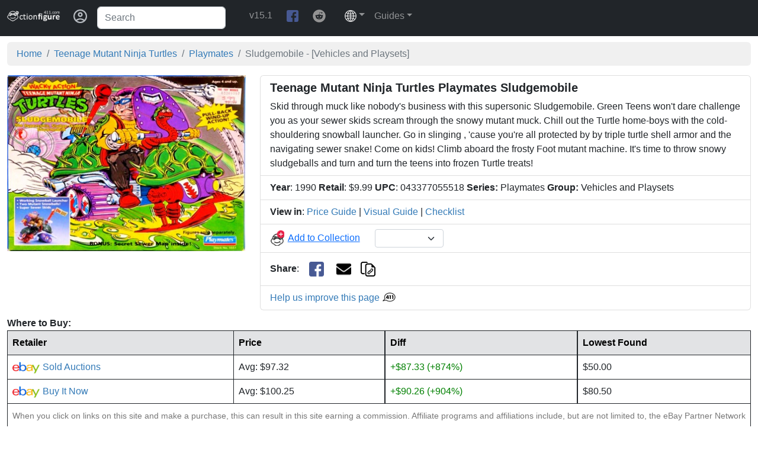

--- FILE ---
content_type: application/javascript
request_url: https://www.actionfigure411.com/common/users/dynamic-js.php?id=5781&t=1768618556981
body_size: -251
content:
var aryMyCollection = [];

var count = 0;
let id = 5781;